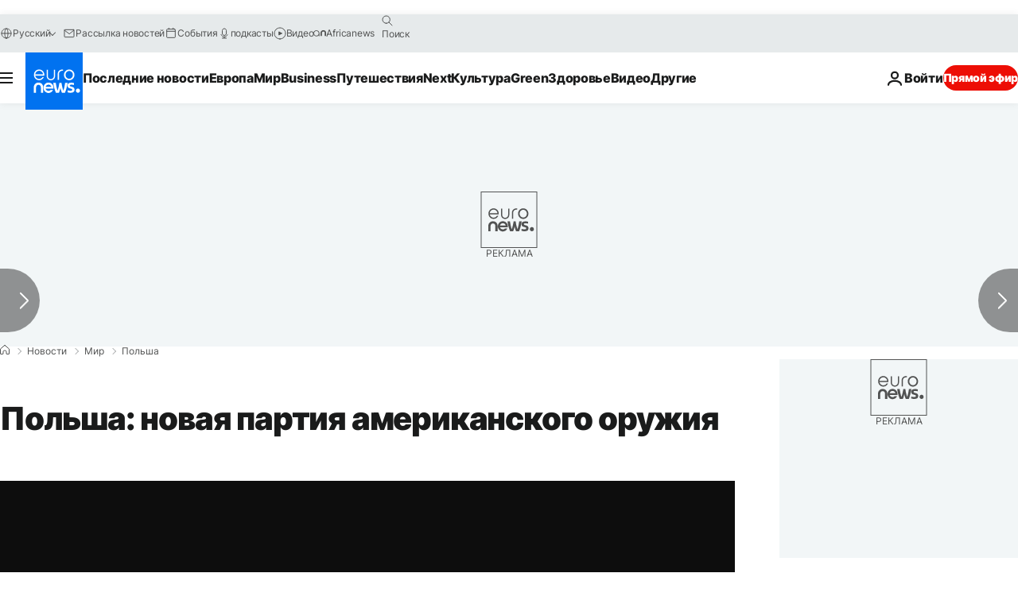

--- FILE ---
content_type: application/xml
request_url: https://dmxleo.dailymotion.com/cdn/manifest/video/x69xqfj.m3u8?af=2%2C7%2C8%2C9&vv=1%2C2%2C3%2C4%2C5%2C6%2C7%2C8%2C11%2C12%2C13%2C14&mm=video%2Fmp4%2Cvideo%2Fwebm%2Caudio%2Fmp4%2Caudio%2Fmpeg%2Caudio%2Faac%2Caudio%2Fmpeg3%2Caudio%2Fmp3%2Caudio%2Fvnd.wave%2Caudio%2Fwav%2Caudio%2Fwave%2Caudio%2Fogg%2Caudio%2Fvorbis%2Cimage%2Fjpeg%2Cimage%2Fpng%2Cimage%2Fwebp%2Cimage%2Fsvg%2Bxml&cse=1jeiblf5a09473b989e&rts=440074&rhv=1&cen=prod&cpi=xe2cka&cpt=player&rla=en&cpr=x9oog&eb=https%3A%2F%2Fru.euronews.com%2F2017%2F11%2F19%2Fpoland-usa-weapons&ps=924x520&td=ru.euronews.com&reader_gdpr_flag=0&reader_gdpr_consent=&gdpr_binary_consent=opt-out&gdpr_comes_from_infopack=0&reader_us_privacy=1---&vl=-1&ciid=1jeiblf5a09473b989e_VMAP_0_0&cidx=0&sidx=0&vidIdx=0&omp=Dailymotion%2F1.0&omn=0&imal=1&uid_dm=b6e5019e-a58e-dc3b-40d7-6fe753dc0ce1&ccPremium=false&ccCustomParams=6458%252Fru_euronews_new%252Fnews%252Fnews%252Fworld%2Flng%253Dru%2526page%253Darticle%2526video%253Dtrue%2526isBreakingNews%253Dfalse%2526vertical%253Dnews%2526nws_id%253D405979%2526nwsctr_id%253D3009777%2526article_type%253Dnormal%2526program%253Dworld%2526video_duration%253D45600%2526technical_tags%253Dvideo-auto-play%2526source%253Deuronews%2526themes%253Dnews%2526tags%253Damerican-army%25252Cpoland%2526player_type%253Ddailymotion&3pcb=0&rap=1&apo=monetization&pos=1&pbm=2
body_size: 3398
content:
<?xml version="1.0" encoding="UTF-8"?><vmap:VMAP xmlns:vmap="http://www.iab.net/videosuite/vmap" version="1.0"><vmap:AdBreak breakType="linear" breakId="preroll1" timeOffset="start"><vmap:AdSource id="preroll1"><vmap:VASTAdData><VAST version="3.0"><Ad><InLine><AdSystem>Leo</AdSystem><AdTitle>noad</AdTitle><Extensions><Extension type="dailymotion" source="dailymotion">{"noAd":{"reasonId":1106,"reason":"viewing context|bot-detected"},"inventoryId":"3519c64b-ffe2-4e1e-9de3-8d19d47fc570"}</Extension></Extensions></InLine></Ad></VAST></vmap:VASTAdData></vmap:AdSource><vmap:Extensions><vmap:Extension type="dailymotion" source="dailymotion"><![CDATA[{"timeout":15000}]]></vmap:Extension></vmap:Extensions></vmap:AdBreak><vmap:AdBreak breakType="linear,nonlinear" breakId="midroll1-1" timeOffset="00:05:00" repeatAfter="00:05:00"><vmap:AdSource id="midroll1-1"><vmap:AdTagURI templateType="vast3">https://dmxleo.dailymotion.com/cdn/manifest/video/x69xqfj.m3u8?auth=[base64]&amp;vo=[MEDIAPLAYHEAD]&amp;vv=1%2C2%2C3%2C4%2C5%2C6%2C7%2C8%2C11%2C12%2C13%2C14&amp;sec=1&amp;rts=440074&amp;rla=en&amp;reader.player=dailymotion&amp;plt=1&amp;cen=prod&amp;3pcb=0&amp;rhv=1&amp;reader_us_privacy=1---&amp;eb=https%3A%2F%2Fru.euronews.com%2F2017%2F11%2F19%2Fpoland-usa-weapons&amp;dmngv=1.0&amp;dmng=Dailymotion&amp;cpt=player&amp;cpr=x9oog&amp;cpi=xe2cka&amp;battr=9%2C10%2C11%2C12%2C13%2C14%2C17&amp;apo=monetization&amp;pbm=2&amp;mm=video%2Fmp4%2Cvideo%2Fwebm%2Caudio%2Fmp4%2Caudio%2Fmpeg%2Caudio%2Faac%2Caudio%2Fmpeg3%2Caudio%2Fmp3%2Caudio%2Fvnd.wave%2Caudio%2Fwav%2Caudio%2Fwave%2Caudio%2Fogg%2Caudio%2Fvorbis%2Cimage%2Fjpeg%2Cimage%2Fpng%2Cimage%2Fwebp%2Cimage%2Fsvg%2Bxml&amp;lnrt=1&amp;dlvr=1%2C2&amp;cse=1jeiblf5a09473b989e&amp;cbrs=1&amp;r=v</vmap:AdTagURI></vmap:AdSource><vmap:Extensions><vmap:Extension type="dailymotion" source="dailymotion"><![CDATA[{"timeout":15000}]]></vmap:Extension></vmap:Extensions></vmap:AdBreak><vmap:Extensions><vmap:Extension type="dailymotion" source="dmx"><![CDATA[{"asid":119}]]></vmap:Extension></vmap:Extensions></vmap:VMAP>